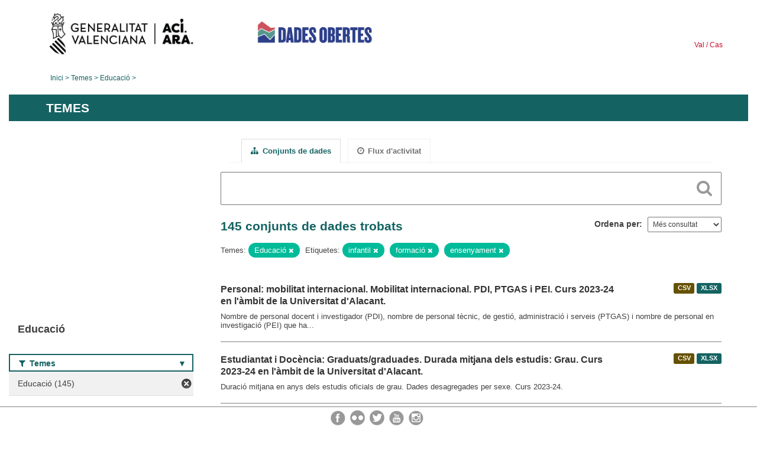

--- FILE ---
content_type: text/html; charset=utf-8
request_url: https://dadesobertes.gva.es/va/group/9cc9df63-2a32-48a9-8905-52cfd6bdf8a3?tags=infantil&tags=formaci%C3%B3n&tags=ense%C3%B1anza&groups=educacion&page=3
body_size: 8012
content:
<!DOCTYPE html>
<!--[if IE 9]> <html lang="ca" class="ie9"> <![endif]-->
<!--[if gt IE 8]><!--> <html lang="ca"> <!--<![endif]-->
  <head>
    <link rel="stylesheet" type="text/css" href="/fanstatic/vendor/:version:2019-05-02T14:14:27.92/select2/select2.css" />
<link rel="stylesheet" type="text/css" href="/fanstatic/css/:version:2023-10-03T12:40:34.44/main.min.css" />
<link rel="stylesheet" type="text/css" href="/fanstatic/vendor/:version:2019-05-02T14:14:27.92/font-awesome/css/font-awesome.min.css" />
<link rel="stylesheet" type="text/css" href="/fanstatic/ckanext-geoview/:version:2019-09-12T09:36:10.95/css/geo-resource-styles.css" />
<link rel="stylesheet" type="text/css" href="/fanstatic/ckanext-harvest/:version:2020-02-06T10:44:53.79/styles/harvest.css" />

    <meta charset="utf-8" />
      <meta name="generator" content="ckan 2.8.2" />
      <meta name="viewport" content="width=device-width, initial-scale=1.0">
    <title>Educació - Generalitat Valenciana</title>

    
    
  
  <link rel="shortcut icon" href="/base/images/ckan.ico" />
    
  
    <script type="text/javascript">
  (function(i,s,o,g,r,a,m){i['GoogleAnalyticsObject']=r;i[r]=i[r]||function(){
  (i[r].q=i[r].q||[]).push(arguments)},i[r].l=1*new Date();a=s.createElement(o),
  m=s.getElementsByTagName(o)[0];a.async=1;a.src=g;m.parentNode.insertBefore(a,m)
  })(window,document,'script','//www.google-analytics.com/analytics.js','ga');

  ga('create', 'UA-164238067-1', 'auto', {});
     
  ga('set', 'anonymizeIp', true);
  ga('send', 'pageview');
</script>
  

  <link rel="alternate" type="application/atom+xml" title="CKAN - Conjunts de dades del tema: Educació" href="/cafeed.group?id=educacion" />
<link rel="alternate" type="application/atom+xml" title="CKAN - Història recent de revisions" href="/va/revision/list?days=1&amp;format=atom" />

  
  
    
      
    
    

  
  <meta http-equiv="X-UA-Compatible" content="IE=EmulateIE7" />
  <link rel="stylesheet" href="/css/gva_theme.css"/>
  <!--[if IE]>
    <link rel="stylesheet" href="/css/gva_theme_IE.css"/>
  <![endif]-->

  


    
      
      
    
    
  </head>

  
  <body data-site-root="https://dadesobertes.gva.es/" data-locale-root="https://dadesobertes.gva.es/va/" >

    
    <div class="hide"><a href="#content">Saltar al contingut</a></div>
  

  

  
    <div role="main">
      <div id="content" class="container">
        

    		
  
  


<header>
  <div id="header">
	  <div class="idiomas" name="idiomas">
		<a class="valenciano" href="/va/group/9cc9df63-2a32-48a9-8905-52cfd6bdf8a3?tags=infantil&amp;tags=formaci%C3%B3n&amp;tags=ense%C3%B1anza&amp;groups=educacion&amp;page=3" lang="ca-ES" name="Valenciano" role="link"> Val </a>
	  	<a class="castellano" href="/es/group/9cc9df63-2a32-48a9-8905-52cfd6bdf8a3?tags=infantil&amp;tags=formaci%C3%B3n&amp;tags=ense%C3%B1anza&amp;groups=educacion&amp;page=3" lang="es-ES" name="Castellano" role="link"> Cas </a>
	  </div>

    <div class="cabecera" name="cabecera">
      <ul>
	<li class="head-gva">
          <ul class="linkGVA">
            <li>
              <a class="imageGVA" href="http://www.gva.es/va/" name="Generalitat Valenciana" role="link">Generalitat Valenciana</a>
            </li>
          </ul>
        </li>
        <li class="logo">
	        <h1 style="margin: 0;"><a href="http://portaldadesobertes.gva.es/ca" target="_self" name="dades Obertes"> 
		        <img src="/images/logo-dades-obertes-val.png" alt="dades Obertes">
	        </a></h1>
        </li>      </ul>
    </div>
  </div>

  <div id="header-mobile">
    <div class="cabecera">
      <div class="img-gva"><a name="Generalitat Valenciana" href="http://www.gva.es/va/">Generalitat Valenciana</a></div>
      <div class="img-gvaoberta"><a name="dadesObertes" href="http://portaldadesobertes.gva.es/ca"><img alt="dades Obertes" src="/images/logo-dades-obertes-val.png"></img></a></div>
      <div class="controls">
        <ul>
          <li class="lang-dropdown">
            <div class="dropdown toggle-ca">
              <label for="lang-btn">Idioma</label>
              <button id="lang-btn" class="dropbtn" onclick="dropLang()">▼</button>
              <div id="lang-dropdown" class="dropdown-content">
                <a name="Idioma" href="/es/group/9cc9df63-2a32-48a9-8905-52cfd6bdf8a3?tags=infantil&amp;tags=formaci%C3%B3n&amp;tags=ense%C3%B1anza&amp;groups=educacion&amp;page=3"><span style="display:none">Canviar Idioma</span></a>
              </div>
            </div>
          </li>
          <li class="menu-dropdown">
            <a name="Menu" onclick="showMenu()">
              <span></span>
              <span></span>
              <span></span>
            </a>
          </li>
        </ul>
      </div>
    </div>
	
	<div class="title-conselleria-superior">
		<a name="Conselleria de Transparencia" href="http://www.participacio.gva.es/va/">Conselleria de Justícia, Transparència i Participació</a>
    </div>
    <div class="title-conselleria" name="Datos Abiertos">
      <a name="Datos Abiertos" href="http://portaldadesobertes.gva.es/va/">Dades Obertes</a>
    </div>
  </div>
 
</header>

<script>
  function showMenu(){
    document.getElementById("menu").classList.toggle("show-menu");
  }
  function dropLang() {
    document.getElementById("lang-dropdown").classList.toggle("show");
  }

  // Close the dropdown if the user clicks outside of it
  window.onclick = function(event) {
    if (!event.target.matches('.dropbtn')) {

      var dropdowns = document.getElementsByClassName("dropdown-content");
      var i;
      for (i = 0; i < dropdowns.length; i++) {
        var openDropdown = dropdowns[i];
        if (openDropdown.classList.contains('show')) {
          openDropdown.classList.remove('show');
        }
      }
    }
  }
</script>
   		
 	
            <div class="toolbar">
              
                
                  <ol class="breadcrumb">
                    
<li class="home"><a href="http://portaldadesobertes.gva.es/ca">Inici</a></li>
                    
  <li><a href="/va/group">Temes</a></li>
  <li class="active"><a class=" active" href="/va/group/educacion">Educació</a></li>

                  </ol>
                
              
            </div>
          

          <div class="row wrapper">

            
            
              <div class="rotulo">
                <h2 role="heading" aria-level="1">
				Temes</h2>
              </div>
            

            
              <div class="primary col-sm-9 col-xs-12">
                
                
                  <article class="module">
                    
                      <header class="module-content page-header">
                        
                        <ul class="nav nav-tabs">
                          
  <li class="active"><a href="/va/group/educacion"><i class="fa fa-sitemap"></i> Conjunts de dades</a></li>
  <li><a href="/va/group/activity/educacion/0"><i class="fa fa-clock-o"></i> Flux d&#39;activitat</a></li>

                        </ul>
                      </header>
                    
                    <div class="module-content">
                      
                      
  
    
    
    







<form id="group-datasets-search-form" class="search-form" method="get" data-module="select-switch">

  
    <div class="search-input control-group search-giant">
      <label for="id-search-input">Search:</label>
      <input id="id-search-input" class="search" type="text" name="q" value="" autocomplete="off" placeholder=""></input>
      
      <button class="search-button" type="submit" value="search">
        <i class="fa fa-search"></i>
        <span>Cercar</span>
      </button>
      
    </div>
  

  
    <span>
  
  

  
  
  
  <input type="hidden" name="tags" value="infantil" />
  
  
  
  
  
  <input type="hidden" name="tags" value="formación" />
  
  
  
  
  
  <input type="hidden" name="tags" value="enseñanza" />
  
  
  
  
  
  <input type="hidden" name="groups" value="educacion" />
  
  
  
  </span>
  

  
    
      <div class="form-select control-group control-order-by">
        <label for="field-order-by">Ordena per</label>
        <select id="field-order-by" name="sort">
          
            
              <option value="views_recent desc">Més consultat</option>
            
          
            
              <option value="title_string asc">Nom Ascendent</option>
            
          
            
              <option value="title_string desc">Nom Descendent</option>
            
          
        </select>
        
        <button class="btn js-hide" type="submit">Vés</button>
        
      </div>
    
  

  
    
      <h2>

  
  
  
  

145 conjunts de dades trobats</h2>
    
  

  
    
      <p class="filter-list">
        
          
          <span class="facet">Temes:</span>
          
            <span class="filtered pill">Educació
              <a href="/va/group/educacion?tags=infantil&amp;tags=formaci%C3%B3n&amp;tags=ense%C3%B1anza" class="remove" title="Esborra"><i class="fa fa-times"></i></a>
            </span>
          
        
          
          <span class="facet">Etiquetes:</span>
          
            <span class="filtered pill">infantil
              <a href="/va/group/educacion?tags=formaci%C3%B3n&amp;tags=ense%C3%B1anza&amp;groups=educacion" class="remove" title="Esborra"><i class="fa fa-times"></i></a>
            </span>
          
            <span class="filtered pill">formació
              <a href="/va/group/educacion?tags=infantil&amp;tags=ense%C3%B1anza&amp;groups=educacion" class="remove" title="Esborra"><i class="fa fa-times"></i></a>
            </span>
          
            <span class="filtered pill">ensenyament
              <a href="/va/group/educacion?tags=infantil&amp;tags=formaci%C3%B3n&amp;groups=educacion" class="remove" title="Esborra"><i class="fa fa-times"></i></a>
            </span>
          
        
      </p>     
      <a class="show-filters btn">Filtrar resultats</a>
    
  

</form>




  
  
    
      

  
    <ul class="dataset-list list-unstyled">
    	
	      
	        






  <li class="dataset-item">
    
      <div class="dataset-content">

	
              
                
                  <ul class="dataset-resources unstyled">
                    
                      
                      <li>
                        <!--<a href="/va/dataset/personal-movilidad-internacional-movilidad-internacional-pdi-ptgas-y-pei-curso-2023-24-en-el-am" class="label" data-format="csv">CSV</a>-->
						<p class="label" data-format="csv">CSV</p>
                      </li>
                      
                      <li>
                        <!--<a href="/va/dataset/personal-movilidad-internacional-movilidad-internacional-pdi-ptgas-y-pei-curso-2023-24-en-el-am" class="label" data-format="xlsx">XLSX</a>-->
						<p class="label" data-format="xlsx">XLSX</p>
                      </li>
                      
                    
                  </ul>
                
              
          
            
              <h3 class="dataset-heading">
                
                  
                
                
                  <a href="/va/dataset/personal-movilidad-internacional-movilidad-internacional-pdi-ptgas-y-pei-curso-2023-24-en-el-am">Personal: mobilitat internacional. Mobilitat internacional. PDI, PTGAS i PEI. Curs 2023-24 en l&#39;àmbit de la Universitat d&#39;Alacant.</a>


                
                
                  
                  
                
              </h3>
            

        
          
        
        
          
            <div>Nombre de personal docent i investigador (PDI), nombre de personal tècnic, de gestió, administració i serveis (PTGAS) i nombre de personal en investigació (PEI) que ha...</div>
          
        
      </div>
    
  </li>

	      
	        






  <li class="dataset-item">
    
      <div class="dataset-content">

	
              
                
                  <ul class="dataset-resources unstyled">
                    
                      
                      <li>
                        <!--<a href="/va/dataset/estudiantado-y-docencia-graduados-as-duracion-media-de-los-estudios-grado-curso-2023-24-en-el-a" class="label" data-format="csv">CSV</a>-->
						<p class="label" data-format="csv">CSV</p>
                      </li>
                      
                      <li>
                        <!--<a href="/va/dataset/estudiantado-y-docencia-graduados-as-duracion-media-de-los-estudios-grado-curso-2023-24-en-el-a" class="label" data-format="xlsx">XLSX</a>-->
						<p class="label" data-format="xlsx">XLSX</p>
                      </li>
                      
                    
                  </ul>
                
              
          
            
              <h3 class="dataset-heading">
                
                  
                
                
                  <a href="/va/dataset/estudiantado-y-docencia-graduados-as-duracion-media-de-los-estudios-grado-curso-2023-24-en-el-a">Estudiantat i Docència: Graduats/graduades. Durada mitjana dels estudis: Grau. Curs 2023-24 en l&#39;àmbit de la Universitat d&#39;Alacant.</a>


                
                
                  
                  
                
              </h3>
            

        
          
        
        
          
            <div>Duració mitjana en anys dels estudis oficials de grau. Dades desagregades per sexe. Curs 2023-24.</div>
          
        
      </div>
    
  </li>

	      
	        






  <li class="dataset-item">
    
      <div class="dataset-content">

	
              
                
                  <ul class="dataset-resources unstyled">
                    
                      
                      <li>
                        <!--<a href="/va/dataset/estudiantado-y-docencia-graduados-as-numero-de-tesis-defendidas-curso-2023-24-en-el-ambito-de-l" class="label" data-format="csv">CSV</a>-->
						<p class="label" data-format="csv">CSV</p>
                      </li>
                      
                      <li>
                        <!--<a href="/va/dataset/estudiantado-y-docencia-graduados-as-numero-de-tesis-defendidas-curso-2023-24-en-el-ambito-de-l" class="label" data-format="xlsx">XLSX</a>-->
						<p class="label" data-format="xlsx">XLSX</p>
                      </li>
                      
                    
                  </ul>
                
              
          
            
              <h3 class="dataset-heading">
                
                  
                
                
                  <a href="/va/dataset/estudiantado-y-docencia-graduados-as-numero-de-tesis-defendidas-curso-2023-24-en-el-ambito-de-l">Estudiantat i Docència: Graduats/graduades. Nombre de tesis defensades. Curs 2023-24 en l&#39;àmbit de la Universitat d&#39;Alacant.</a>


                
                
                  
                  
                
              </h3>
            

        
          
        
        
          
            <div>Nombre de tesis defensades per programa de doctorat. Dades desagregades per sexe. Curs 2023-24.</div>
          
        
      </div>
    
  </li>

	      
	        






  <li class="dataset-item">
    
      <div class="dataset-content">

	
              
                
                  <ul class="dataset-resources unstyled">
                    
                      
                      <li>
                        <!--<a href="/va/dataset/estudiantado-y-docencia-matricula-estudiantado-de-grado-distribucion-por-titulacion-curso-2024-" class="label" data-format="xlsx">XLSX</a>-->
						<p class="label" data-format="xlsx">XLSX</p>
                      </li>
                      
                      <li>
                        <!--<a href="/va/dataset/estudiantado-y-docencia-matricula-estudiantado-de-grado-distribucion-por-titulacion-curso-2024-" class="label" data-format="csv">CSV</a>-->
						<p class="label" data-format="csv">CSV</p>
                      </li>
                      
                    
                  </ul>
                
              
          
            
              <h3 class="dataset-heading">
                
                  
                
                
                  <a href="/va/dataset/estudiantado-y-docencia-matricula-estudiantado-de-grado-distribucion-por-titulacion-curso-2024-">Estudiantat i Docència: Matrícula . Estudiantat de grau: distribució per titulació. Curs 2024-25 en l&#39;àmbit de la Universitat d&#39;Alacant.</a>


                
                
                  
                  
                
              </h3>
            

        
          
        
        
          
            <div>Estudiantat matriculat en estudis oficials de grau. Dades desagregades per sexe. Curs 2024-25.</div>
          
        
      </div>
    
  </li>

	      
	        






  <li class="dataset-item">
    
      <div class="dataset-content">

	
              
                
                  <ul class="dataset-resources unstyled">
                    
                      
                      <li>
                        <!--<a href="/va/dataset/estudiantado-y-docencia-matricula-estudiantado-de-programas-de-doctorado-distribucion-por-titul" class="label" data-format="csv">CSV</a>-->
						<p class="label" data-format="csv">CSV</p>
                      </li>
                      
                      <li>
                        <!--<a href="/va/dataset/estudiantado-y-docencia-matricula-estudiantado-de-programas-de-doctorado-distribucion-por-titul" class="label" data-format="xlsx">XLSX</a>-->
						<p class="label" data-format="xlsx">XLSX</p>
                      </li>
                      
                    
                  </ul>
                
              
          
            
              <h3 class="dataset-heading">
                
                  
                
                
                  <a href="/va/dataset/estudiantado-y-docencia-matricula-estudiantado-de-programas-de-doctorado-distribucion-por-titul">Estudiantat i Docència: Matrícula . Estudiantat de doctorat: distribució per titulació. Curs 2024-25 en l&#39;àmbit de la Universitat d&#39;Alacant.</a>


                
                
                  
                  
                
              </h3>
            

        
          
        
        
          
            <div>Estudiantat matriculat en estudis oficials de doctorat. Dades desagregades per sexe. Curs 2024-25.</div>
          
        
      </div>
    
  </li>

	      
	        






  <li class="dataset-item">
    
      <div class="dataset-content">

	
              
                
                  <ul class="dataset-resources unstyled">
                    
                      
                      <li>
                        <!--<a href="/va/dataset/estudiantado-y-docencia-matricula-estudiantado-matriculado-en-masteres-por-nacionalidad-curso-2" class="label" data-format="xlsx">XLSX</a>-->
						<p class="label" data-format="xlsx">XLSX</p>
                      </li>
                      
                      <li>
                        <!--<a href="/va/dataset/estudiantado-y-docencia-matricula-estudiantado-matriculado-en-masteres-por-nacionalidad-curso-2" class="label" data-format="csv">CSV</a>-->
						<p class="label" data-format="csv">CSV</p>
                      </li>
                      
                    
                  </ul>
                
              
          
            
              <h3 class="dataset-heading">
                
                  
                
                
                  <a href="/va/dataset/estudiantado-y-docencia-matricula-estudiantado-matriculado-en-masteres-por-nacionalidad-curso-2">Estudiantat i Docència: Matrícula. Estudiantat matriculat en màsters per nacionalitat. Curs 2023-24 en l&#39;àmbit de la Universitat d&#39;Alacant.</a>


                
                
                  
                  
                
              </h3>
            

        
          
        
        
          
            <div>Estudiantat matriculat en estudis oficials de màster. Dades agrupades per nacionalitat. Dades desagregades per sexe. Curs 2023-24.</div>
          
        
      </div>
    
  </li>

	      
	        






  <li class="dataset-item">
    
      <div class="dataset-content">

	
              
                
                  <ul class="dataset-resources unstyled">
                    
                      
                      <li>
                        <!--<a href="/va/dataset/estudiantado-y-docencia-matricula-estudiantado-de-nuevo-ingreso-en-grados-distribucion-por-titu-1" class="label" data-format="csv">CSV</a>-->
						<p class="label" data-format="csv">CSV</p>
                      </li>
                      
                      <li>
                        <!--<a href="/va/dataset/estudiantado-y-docencia-matricula-estudiantado-de-nuevo-ingreso-en-grados-distribucion-por-titu-1" class="label" data-format="xlsx">XLSX</a>-->
						<p class="label" data-format="xlsx">XLSX</p>
                      </li>
                      
                    
                  </ul>
                
              
          
            
              <h3 class="dataset-heading">
                
                  
                
                
                  <a href="/va/dataset/estudiantado-y-docencia-matricula-estudiantado-de-nuevo-ingreso-en-grados-distribucion-por-titu-1">Estudiantat i Docència: Matrícula . Estudiantat de nou ingrés en graus: distribució per titulació. Curs 2023-24 en l&#39;àmbit de la Universitat d&#39;Alacant.</a>


                
                
                  
                  
                
              </h3>
            

        
          
        
        
          
            <div>Estudiantat de nou ingrés matriculat en estudis oficials de grau. Dades desagregades per sexe. Curs 2023-24.</div>
          
        
      </div>
    
  </li>

	      
	        






  <li class="dataset-item">
    
      <div class="dataset-content">

	
              
                
                  <ul class="dataset-resources unstyled">
                    
                      
                      <li>
                        <!--<a href="/va/dataset/estudiantado-y-docencia-oferta-distribucion-de-los-grados-por-rama-de-ensenanza-curso-2023-24-e" class="label" data-format="xlsx">XLSX</a>-->
						<p class="label" data-format="xlsx">XLSX</p>
                      </li>
                      
                      <li>
                        <!--<a href="/va/dataset/estudiantado-y-docencia-oferta-distribucion-de-los-grados-por-rama-de-ensenanza-curso-2023-24-e" class="label" data-format="csv">CSV</a>-->
						<p class="label" data-format="csv">CSV</p>
                      </li>
                      
                    
                  </ul>
                
              
          
            
              <h3 class="dataset-heading">
                
                  
                
                
                  <a href="/va/dataset/estudiantado-y-docencia-oferta-distribucion-de-los-grados-por-rama-de-ensenanza-curso-2023-24-e">Estudiantat i Docència: Oferta. Distribució dels graus per branca d&#39;ensenyament. Curs 2023-24 en l&#39;àmbit de la Universitat d&#39;Alacant.</a>


                
                
                  
                  
                
              </h3>
            

        
          
        
        
          
            <div>Nombre i percentatge de graus oficials oferits en la UA. Dades agrupades per branca d'ensenyament. Curs 2023-24.</div>
          
        
      </div>
    
  </li>

	      
	        






  <li class="dataset-item">
    
      <div class="dataset-content">

	
              
                
                  <ul class="dataset-resources unstyled">
                    
                      
                      <li>
                        <!--<a href="/va/dataset/estudiantado-y-docencia-oferta-distribucion-por-master-curso-2023-24-en-el-ambito-de-la-univers" class="label" data-format="csv">CSV</a>-->
						<p class="label" data-format="csv">CSV</p>
                      </li>
                      
                      <li>
                        <!--<a href="/va/dataset/estudiantado-y-docencia-oferta-distribucion-por-master-curso-2023-24-en-el-ambito-de-la-univers" class="label" data-format="xlsx">XLSX</a>-->
						<p class="label" data-format="xlsx">XLSX</p>
                      </li>
                      
                    
                  </ul>
                
              
          
            
              <h3 class="dataset-heading">
                
                  
                
                
                  <a href="/va/dataset/estudiantado-y-docencia-oferta-distribucion-por-master-curso-2023-24-en-el-ambito-de-la-univers">Estudiantat i Docència: Oferta . Distribució per màster. Curs 2023-24 en l&#39;àmbit de la Universitat d&#39;Alacant.</a>


                
                
                  
                  
                
              </h3>
            

        
          
        
        
          
            <div>Nombre de places oferides en estudis oficials de màster. Curs 2023-24.</div>
          
        
      </div>
    
  </li>

	      
	        






  <li class="dataset-item">
    
      <div class="dataset-content">

	
              
                
                  <ul class="dataset-resources unstyled">
                    
                      
                      <li>
                        <!--<a href="/va/dataset/estudiantado-y-docencia-procedencia-del-estudiantado-matriculado-en-estudios-de-doctorado-curso" class="label" data-format="csv">CSV</a>-->
						<p class="label" data-format="csv">CSV</p>
                      </li>
                      
                      <li>
                        <!--<a href="/va/dataset/estudiantado-y-docencia-procedencia-del-estudiantado-matriculado-en-estudios-de-doctorado-curso" class="label" data-format="xlsx">XLSX</a>-->
						<p class="label" data-format="xlsx">XLSX</p>
                      </li>
                      
                    
                  </ul>
                
              
          
            
              <h3 class="dataset-heading">
                
                  
                
                
                  <a href="/va/dataset/estudiantado-y-docencia-procedencia-del-estudiantado-matriculado-en-estudios-de-doctorado-curso">Estudiantat i Docència:. Procedència de l&#39;estudiantat matriculat en estudis de doctorat. Curs 2023-24 en l&#39;àmbit de la Universitat d&#39;Alacant.</a>


                
                
                  
                  
                
              </h3>
            

        
          
        
        
          
            <div>Percentatge d'estudiants de doctorat que resideixen fora de la Comunitat Valenciana i percentatge d'estudiants que tenen nacionalitat no espanyola. Curs 2023-24.</div>
          
        
      </div>
    
  </li>

	      
	        






  <li class="dataset-item">
    
      <div class="dataset-content">

	
              
                
                  <ul class="dataset-resources unstyled">
                    
                      
                      <li>
                        <!--<a href="/va/dataset/estudiantado-y-docencia-oferta-masteres-por-centro-curso-2024-25-en-el-ambito-de-la-universidad" class="label" data-format="csv">CSV</a>-->
						<p class="label" data-format="csv">CSV</p>
                      </li>
                      
                      <li>
                        <!--<a href="/va/dataset/estudiantado-y-docencia-oferta-masteres-por-centro-curso-2024-25-en-el-ambito-de-la-universidad" class="label" data-format="xlsx">XLSX</a>-->
						<p class="label" data-format="xlsx">XLSX</p>
                      </li>
                      
                    
                  </ul>
                
              
          
            
              <h3 class="dataset-heading">
                
                  
                
                
                  <a href="/va/dataset/estudiantado-y-docencia-oferta-masteres-por-centro-curso-2024-25-en-el-ambito-de-la-universidad">Estudiantat i Docència: Oferta. Màsters per centre. Curs 2024-25 en l&#39;àmbit de la Universitat d&#39;Alacant.</a>


                
                
                  
                  
                
              </h3>
            

        
          
        
        
          
            <div>Nombre i percentatge d'estudis oficials de màster oferits en la UA. Dades agrupades per centre. Curs 2024-25.</div>
          
        
      </div>
    
  </li>

	      
	        






  <li class="dataset-item">
    
      <div class="dataset-content">

	
              
                
                  <ul class="dataset-resources unstyled">
                    
                      
                      <li>
                        <!--<a href="/va/dataset/estudiantado-y-docencia-matricula-estudiantado-de-nuevo-ingreso-en-programas-de-doctorado-curso" class="label" data-format="csv">CSV</a>-->
						<p class="label" data-format="csv">CSV</p>
                      </li>
                      
                      <li>
                        <!--<a href="/va/dataset/estudiantado-y-docencia-matricula-estudiantado-de-nuevo-ingreso-en-programas-de-doctorado-curso" class="label" data-format="xlsx">XLSX</a>-->
						<p class="label" data-format="xlsx">XLSX</p>
                      </li>
                      
                    
                  </ul>
                
              
          
            
              <h3 class="dataset-heading">
                
                  
                
                
                  <a href="/va/dataset/estudiantado-y-docencia-matricula-estudiantado-de-nuevo-ingreso-en-programas-de-doctorado-curso">Estudiantat i Docència: Matrícula . Estudiantat de nou ingrés en programes de doctorat. Curs 2023-24 en l&#39;àmbit de la Universitat d&#39;Alacant.</a>


                
                
                  
                  
                
              </h3>
            

        
          
        
        
          
            <div>Estudiantat de nou ingrés matriculat en estudis oficials de doctorat. Dades desagregades per sexe. Curs 2023-24.</div>
          
        
      </div>
    
  </li>

	      
	        






  <li class="dataset-item">
    
      <div class="dataset-content">

	
              
                
                  <ul class="dataset-resources unstyled">
                    
                      
                      <li>
                        <!--<a href="/va/dataset/estudiantado-y-docencia-matricula-estudiantado-de-nuevo-ingreso-en-grados-distribucion-por-titu" class="label" data-format="csv">CSV</a>-->
						<p class="label" data-format="csv">CSV</p>
                      </li>
                      
                      <li>
                        <!--<a href="/va/dataset/estudiantado-y-docencia-matricula-estudiantado-de-nuevo-ingreso-en-grados-distribucion-por-titu" class="label" data-format="xlsx">XLSX</a>-->
						<p class="label" data-format="xlsx">XLSX</p>
                      </li>
                      
                    
                  </ul>
                
              
          
            
              <h3 class="dataset-heading">
                
                  
                
                
                  <a href="/va/dataset/estudiantado-y-docencia-matricula-estudiantado-de-nuevo-ingreso-en-grados-distribucion-por-titu">Estudiantat i Docència: Matrícula . Estudiantat de nou ingrés en graus: distribució per titulació. Curs 2024-25 en l&#39;àmbit de la Universitat d&#39;Alacant.</a>


                
                
                  
                  
                
              </h3>
            

        
          
        
        
          
            <div>Estudiantat de nou ingrés matriculat en estudis oficials de grau. Dades desagregades per sexe. Curs 2024-25.</div>
          
        
      </div>
    
  </li>

	      
	        






  <li class="dataset-item">
    
      <div class="dataset-content">

	
              
                
                  <ul class="dataset-resources unstyled">
                    
                      
                      <li>
                        <!--<a href="/va/dataset/recursos-economicos-ingresos-liquidados-ano-2023-en-el-ambito-de-la-universidad-de-alicante" class="label" data-format="csv">CSV</a>-->
						<p class="label" data-format="csv">CSV</p>
                      </li>
                      
                      <li>
                        <!--<a href="/va/dataset/recursos-economicos-ingresos-liquidados-ano-2023-en-el-ambito-de-la-universidad-de-alicante" class="label" data-format="xlsx">XLSX</a>-->
						<p class="label" data-format="xlsx">XLSX</p>
                      </li>
                      
                    
                  </ul>
                
              
          
            
              <h3 class="dataset-heading">
                
                  
                
                
                  <a href="/va/dataset/recursos-economicos-ingresos-liquidados-ano-2023-en-el-ambito-de-la-universidad-de-alicante">Recursos econòmics. Ingressos liquidats. Any 2023 en l&#39;àmbit de la Universitat d&#39;Alacant.</a>


                
                
                  
                  
                
              </h3>
            

        
          
        
        
          
            <div>Detall en euros dels estats d'ingressos del pressupost liquidat classificats per estructura econòmica. Any 2023.</div>
          
        
      </div>
    
  </li>

	      
	        






  <li class="dataset-item">
    
      <div class="dataset-content">

	
              
                
                  <ul class="dataset-resources unstyled">
                    
                      
                      <li>
                        <!--<a href="/va/dataset/estudiantado-y-docencia-matricula-estudiantado-matriculado-en-doctorado-por-nacionalidad-curso--1" class="label" data-format="csv">CSV</a>-->
						<p class="label" data-format="csv">CSV</p>
                      </li>
                      
                      <li>
                        <!--<a href="/va/dataset/estudiantado-y-docencia-matricula-estudiantado-matriculado-en-doctorado-por-nacionalidad-curso--1" class="label" data-format="xlsx">XLSX</a>-->
						<p class="label" data-format="xlsx">XLSX</p>
                      </li>
                      
                    
                  </ul>
                
              
          
            
              <h3 class="dataset-heading">
                
                  
                
                
                  <a href="/va/dataset/estudiantado-y-docencia-matricula-estudiantado-matriculado-en-doctorado-por-nacionalidad-curso--1">Estudiantat i Docència: Matrícula. Estudiantat matriculat en doctorat per nacionalitat. Curs 2023-24 en l&#39;àmbit de la Universitat d&#39;Alacant.</a>


                
                
                  
                  
                
              </h3>
            

        
          
        
        
          
            <div>Estudiantat matriculat en estudis oficials de doctorat. Dades agrupades per nacionalitat. Dades desagregades per sexe. Curs 2023-24.</div>
          
        
      </div>
    
  </li>

	      
	        






  <li class="dataset-item">
    
      <div class="dataset-content">

	
              
                
                  <ul class="dataset-resources unstyled">
                    
                      
                      <li>
                        <!--<a href="/va/dataset/estudiantado-y-docencia-estudiantado-graduado-estudiantado-que-aprobo-la-tesis-por-edad-y-sexo-" class="label" data-format="csv">CSV</a>-->
						<p class="label" data-format="csv">CSV</p>
                      </li>
                      
                      <li>
                        <!--<a href="/va/dataset/estudiantado-y-docencia-estudiantado-graduado-estudiantado-que-aprobo-la-tesis-por-edad-y-sexo-" class="label" data-format="xlsx">XLSX</a>-->
						<p class="label" data-format="xlsx">XLSX</p>
                      </li>
                      
                    
                  </ul>
                
              
          
            
              <h3 class="dataset-heading">
                
                  
                
                
                  <a href="/va/dataset/estudiantado-y-docencia-estudiantado-graduado-estudiantado-que-aprobo-la-tesis-por-edad-y-sexo-">Estudiantat i Docència: Estudiantat graduat. Estudiantat que va aprovar la tesi per edat i sexe. Curs 2023-24 en l&#39;àmbit de la Universitat d&#39;Alacant.</a>


                
                
                  
                  
                
              </h3>
            

        
          
        
        
          
            <div>Nombre de tesis defensades per edat. Dades desagregades per sexe. Curs 2023-24.</div>
          
        
      </div>
    
  </li>

	      
	        






  <li class="dataset-item">
    
      <div class="dataset-content">

	
              
                
                  <ul class="dataset-resources unstyled">
                    
                      
                      <li>
                        <!--<a href="/va/dataset/estudiantado-y-docencia-matricula-estudiantado-de-grados-por-centro-curso-2024-25-en-el-ambito-" class="label" data-format="csv">CSV</a>-->
						<p class="label" data-format="csv">CSV</p>
                      </li>
                      
                      <li>
                        <!--<a href="/va/dataset/estudiantado-y-docencia-matricula-estudiantado-de-grados-por-centro-curso-2024-25-en-el-ambito-" class="label" data-format="xlsx">XLSX</a>-->
						<p class="label" data-format="xlsx">XLSX</p>
                      </li>
                      
                    
                  </ul>
                
              
          
            
              <h3 class="dataset-heading">
                
                  
                
                
                  <a href="/va/dataset/estudiantado-y-docencia-matricula-estudiantado-de-grados-por-centro-curso-2024-25-en-el-ambito-">Estudiantat i docència: Matrícula. Estudiantat de graus per centre. Curs 2024-25 en l&#39;àmbit de la Universitat d&#39;Alacant.</a>


                
                
                  
                  
                
              </h3>
            

        
          
        
        
          
            <div>Estudiantat matriculat en estudis oficials de grau. Dades agrupades per centre. Dades desagregades per sexe. Curs 2024-25.</div>
          
        
      </div>
    
  </li>

	      
	        






  <li class="dataset-item">
    
      <div class="dataset-content">

	
              
                
                  <ul class="dataset-resources unstyled">
                    
                      
                      <li>
                        <!--<a href="/va/dataset/estudiantado-y-docencia-matricula-estudiantado-de-nuevo-ingreso-en-estudios-oficiales-de-master" class="label" data-format="csv">CSV</a>-->
						<p class="label" data-format="csv">CSV</p>
                      </li>
                      
                      <li>
                        <!--<a href="/va/dataset/estudiantado-y-docencia-matricula-estudiantado-de-nuevo-ingreso-en-estudios-oficiales-de-master" class="label" data-format="xlsx">XLSX</a>-->
						<p class="label" data-format="xlsx">XLSX</p>
                      </li>
                      
                    
                  </ul>
                
              
          
            
              <h3 class="dataset-heading">
                
                  
                
                
                  <a href="/va/dataset/estudiantado-y-docencia-matricula-estudiantado-de-nuevo-ingreso-en-estudios-oficiales-de-master">Estudiantat i Docència: Matrícula . Estudiantat de nou ingrés en estudis oficials de màster. Curs 2024-25 en l&#39;àmbit de la Universitat d&#39;Alacant.</a>


                
                
                  
                  
                
              </h3>
            

        
          
        
        
          
            <div>Estudiantat de nou ingrés matriculat en estudis oficials de màster. Dades desagregades per sexe. Curs 2024-25.</div>
          
        
      </div>
    
  </li>

	      
	        






  <li class="dataset-item">
    
      <div class="dataset-content">

	
              
                
                  <ul class="dataset-resources unstyled">
                    
                      
                      <li>
                        <!--<a href="/va/dataset/estudiantado-y-docencia-oferta-distribucion-por-programa-de-doctorado-curso-2023-24-en-el-ambit" class="label" data-format="csv">CSV</a>-->
						<p class="label" data-format="csv">CSV</p>
                      </li>
                      
                      <li>
                        <!--<a href="/va/dataset/estudiantado-y-docencia-oferta-distribucion-por-programa-de-doctorado-curso-2023-24-en-el-ambit" class="label" data-format="xlsx">XLSX</a>-->
						<p class="label" data-format="xlsx">XLSX</p>
                      </li>
                      
                    
                  </ul>
                
              
          
            
              <h3 class="dataset-heading">
                
                  
                
                
                  <a href="/va/dataset/estudiantado-y-docencia-oferta-distribucion-por-programa-de-doctorado-curso-2023-24-en-el-ambit">Estudiantat i Docència: Oferta . Distribució per programa de doctorat. Curs 2023-24 en l&#39;àmbit de la Universitat d&#39;Alacant.</a>


                
                
                  
                  
                
              </h3>
            

        
          
        
        
          
            <div>Nombre de places oferides en estudis oficials de doctorat. Curs 2023-24.</div>
          
        
      </div>
    
  </li>

	      
	        






  <li class="dataset-item">
    
      <div class="dataset-content">

	
              
                
                  <ul class="dataset-resources unstyled">
                    
                      
                      <li>
                        <!--<a href="/va/dataset/estudiantado-y-docencia-oferta-distribucion-de-los-grados-por-rama-de-ensenanza-curso-2024-25-e" class="label" data-format="xlsx">XLSX</a>-->
						<p class="label" data-format="xlsx">XLSX</p>
                      </li>
                      
                      <li>
                        <!--<a href="/va/dataset/estudiantado-y-docencia-oferta-distribucion-de-los-grados-por-rama-de-ensenanza-curso-2024-25-e" class="label" data-format="csv">CSV</a>-->
						<p class="label" data-format="csv">CSV</p>
                      </li>
                      
                    
                  </ul>
                
              
          
            
              <h3 class="dataset-heading">
                
                  
                
                
                  <a href="/va/dataset/estudiantado-y-docencia-oferta-distribucion-de-los-grados-por-rama-de-ensenanza-curso-2024-25-e">Estudiantat i Docència: Oferta. Distribució dels graus per branca d&#39;ensenyament. Curs 2024-25 en l&#39;àmbit de la Universitat d&#39;Alacant.</a>


                
                
                  
                  
                
              </h3>
            

        
          
        
        
          
            <div>Nombre i percentatge de graus oficials oferits en la UA. Dades agrupades per branca d'ensenyament. Curs 2024-25.</div>
          
        
      </div>
    
  </li>

	      
	    
    </ul>
  

    
  
  
    <div class='pagination-wrapper'><ul class='pagination'><li><a href="/va/group/9cc9df63-2a32-48a9-8905-52cfd6bdf8a3?tags=infantil&amp;tags=formaci%C3%B3n&amp;tags=ense%C3%B1anza&amp;groups=educacion&amp;page=2">«</a></li> <li><a href="/va/group/9cc9df63-2a32-48a9-8905-52cfd6bdf8a3?tags=infantil&amp;tags=formaci%C3%B3n&amp;tags=ense%C3%B1anza&amp;groups=educacion&amp;page=1">1</a></li> <li><a href="/va/group/9cc9df63-2a32-48a9-8905-52cfd6bdf8a3?tags=infantil&amp;tags=formaci%C3%B3n&amp;tags=ense%C3%B1anza&amp;groups=educacion&amp;page=2">2</a></li> <li class="active"><a href="/va/group/9cc9df63-2a32-48a9-8905-52cfd6bdf8a3?tags=infantil&amp;tags=formaci%C3%B3n&amp;tags=ense%C3%B1anza&amp;groups=educacion&amp;page=3">3</a></li> <li><a href="/va/group/9cc9df63-2a32-48a9-8905-52cfd6bdf8a3?tags=infantil&amp;tags=formaci%C3%B3n&amp;tags=ense%C3%B1anza&amp;groups=educacion&amp;page=4">4</a></li> <li><a href="/va/group/9cc9df63-2a32-48a9-8905-52cfd6bdf8a3?tags=infantil&amp;tags=formaci%C3%B3n&amp;tags=ense%C3%B1anza&amp;groups=educacion&amp;page=5">5</a></li> <li class="disabled"><a href="#">...</a></li> <li><a href="/va/group/9cc9df63-2a32-48a9-8905-52cfd6bdf8a3?tags=infantil&amp;tags=formaci%C3%B3n&amp;tags=ense%C3%B1anza&amp;groups=educacion&amp;page=8">8</a></li> <li><a href="/va/group/9cc9df63-2a32-48a9-8905-52cfd6bdf8a3?tags=infantil&amp;tags=formaci%C3%B3n&amp;tags=ense%C3%B1anza&amp;groups=educacion&amp;page=4">»</a></li></ul></div>
  

                    </div>
                  </article>
                
              </div>
            

            
              <aside class="secondary col-sm-3">
                
                
  
  
<div class="module context-info">
  <section class="module-content">
    
      
      <div class="image">
        <a href="">
          <img src="https://dadesobertes.gva.es/uploads/group/2022-05-11-101415.618105educacion.png" width="190" height="118" alt="educacion" />
        </a>
      </div>
      
      
      <h1 class="heading">
        Educació
        
      </h1>
      
      
        
      
    
  </section>
</div>


  
    

  
  	
    
      
    
    
  
    
  

  
    

  
  	
    
    
  
    
      
      
        <section class="module module-narrow module-shallow filter-block filter-groups ">
          
            <h2 class="module-heading">
              <i class="fa fa-filter"></i>
              
              Temes
            </h2>
          
          
            
            
              <nav>
                <ul class="unstyled nav nav-simple nav-facet">
                  
                    
                    
                    
                    
                      <li class="nav-item active">
                        <a href="/va/group/9cc9df63-2a32-48a9-8905-52cfd6bdf8a3?tags=infantil&amp;tags=formaci%C3%B3n&amp;tags=ense%C3%B1anza" title="">
                          <span>Educació (145)</span>
                        </a>
                      </li>
                  
                </ul>
              </nav>

              <p class="module-footer">
                
                  
                
              </p>
            
            
          
        </section>
      
    
  

  
    

  
  	
    
    
  
    
      
      
        <section class="module module-narrow module-shallow filter-block filter-tags ">
          
            <h2 class="module-heading">
              <i class="fa fa-filter"></i>
              
              Etiquetes
            </h2>
          
          
            
            
              <nav>
                <ul class="unstyled nav nav-simple nav-facet">
                  
                    
                    
                    
                    
                      <li class="nav-item">
                        <a href="/va/group/9cc9df63-2a32-48a9-8905-52cfd6bdf8a3?tags=Alumnado&amp;tags=infantil&amp;tags=ense%C3%B1anza&amp;groups=educacion&amp;tags=formaci%C3%B3n" title="">
                          <span>Alumnat (77)</span>
                        </a>
                      </li>
                  
                    
                    
                    
                    
                      <li class="nav-item">
                        <a href="/va/group/9cc9df63-2a32-48a9-8905-52cfd6bdf8a3?tags=infantil&amp;tags=ense%C3%B1anza&amp;groups=educacion&amp;tags=Matriculaci%C3%B3n&amp;tags=formaci%C3%B3n" title="">
                          <span>Matriculació (76)</span>
                        </a>
                      </li>
                  
                    
                    
                    
                    
                      <li class="nav-item">
                        <a href="/va/group/9cc9df63-2a32-48a9-8905-52cfd6bdf8a3?tags=UA&amp;tags=infantil&amp;tags=ense%C3%B1anza&amp;groups=educacion&amp;tags=formaci%C3%B3n" title="">
                          <span>UA (63)</span>
                        </a>
                      </li>
                  
                    
                    
                    
                    
                      <li class="nav-item">
                        <a href="/va/group/9cc9df63-2a32-48a9-8905-52cfd6bdf8a3?tags=infantil&amp;tags=Sexo&amp;tags=ense%C3%B1anza&amp;groups=educacion&amp;tags=formaci%C3%B3n" title="">
                          <span>Sexe (62)</span>
                        </a>
                      </li>
                  
                    
                    
                    
                    
                      <li class="nav-item">
                        <a href="/va/group/9cc9df63-2a32-48a9-8905-52cfd6bdf8a3?tags=infantil&amp;tags=ense%C3%B1anza&amp;groups=educacion&amp;tags=Educaci%C3%B3n&amp;tags=formaci%C3%B3n" title="">
                          <span>Educació (60)</span>
                        </a>
                      </li>
                  
                    
                    
                    
                    
                      <li class="nav-item">
                        <a href="/va/group/9cc9df63-2a32-48a9-8905-52cfd6bdf8a3?tags=infantil&amp;tags=ense%C3%B1anza&amp;tags=Formaci%C3%B3n&amp;groups=educacion&amp;tags=formaci%C3%B3n" title="">
                          <span>Formació (52)</span>
                        </a>
                      </li>
                  
                    
                    
                    
                    
                      <li class="nav-item">
                        <a href="/va/group/9cc9df63-2a32-48a9-8905-52cfd6bdf8a3?tags=infantil&amp;tags=Ense%C3%B1anza&amp;tags=ense%C3%B1anza&amp;groups=educacion&amp;tags=formaci%C3%B3n" title="">
                          <span>ensenyament (40)</span>
                        </a>
                      </li>
                  
                    
                    
                    
                    
                      <li class="nav-item">
                        <a href="/va/group/9cc9df63-2a32-48a9-8905-52cfd6bdf8a3?tags=Conservatorios&amp;tags=infantil&amp;tags=ense%C3%B1anza&amp;groups=educacion&amp;tags=formaci%C3%B3n" title="">
                          <span>Conservatoris (20)</span>
                        </a>
                      </li>
                  
                    
                    
                    
                    
                      <li class="nav-item">
                        <a href="/va/group/9cc9df63-2a32-48a9-8905-52cfd6bdf8a3?tags=infantil&amp;tags=ense%C3%B1anza&amp;groups=educacion&amp;tags=Infantil&amp;tags=formaci%C3%B3n" title="">
                          <span>infantil (19)</span>
                        </a>
                      </li>
                  
                    
                    
                    
                    
                      <li class="nav-item">
                        <a href="/va/group/9cc9df63-2a32-48a9-8905-52cfd6bdf8a3?tags=infantil&amp;tags=ense%C3%B1anza&amp;groups=educacion&amp;tags=Primaria&amp;tags=formaci%C3%B3n" title="">
                          <span>primària (19)</span>
                        </a>
                      </li>
                  
                </ul>
              </nav>

              <p class="module-footer">
                
                  
                    <a href="/va/group/9cc9df63-2a32-48a9-8905-52cfd6bdf8a3?tags=infantil&amp;tags=formaci%C3%B3n&amp;tags=ense%C3%B1anza&amp;groups=educacion&amp;_tags_limit=0" class="read-more">Mostra més Etiquetes</a>
                  
                
              </p>
            
            
          
        </section>
      
    
  

  
    

  
  	
    
    
  
    
      
      
        <section class="module module-narrow module-shallow filter-block filter-res_format ">
          
            <h2 class="module-heading">
              <i class="fa fa-filter"></i>
              
              Formats
            </h2>
          
          
            
            
              <nav>
                <ul class="unstyled nav nav-simple nav-facet">
                  
                    
                    
                    
                    
                      <li class="nav-item">
                        <a href="/va/group/9cc9df63-2a32-48a9-8905-52cfd6bdf8a3?res_format=CSV&amp;tags=infantil&amp;tags=ense%C3%B1anza&amp;groups=educacion&amp;tags=formaci%C3%B3n" title="">
                          <span>CSV (145)</span>
                        </a>
                      </li>
                  
                    
                    
                    
                    
                      <li class="nav-item">
                        <a href="/va/group/9cc9df63-2a32-48a9-8905-52cfd6bdf8a3?tags=infantil&amp;res_format=XLSX&amp;tags=ense%C3%B1anza&amp;groups=educacion&amp;tags=formaci%C3%B3n" title="">
                          <span>XLSX (63)</span>
                        </a>
                      </li>
                  
                    
                    
                    
                    
                      <li class="nav-item">
                        <a href="/va/group/9cc9df63-2a32-48a9-8905-52cfd6bdf8a3?tags=infantil&amp;res_format=WFS&amp;tags=ense%C3%B1anza&amp;groups=educacion&amp;tags=formaci%C3%B3n" title="">
                          <span>WFS (3)</span>
                        </a>
                      </li>
                  
                    
                    
                    
                    
                      <li class="nav-item">
                        <a href="/va/group/9cc9df63-2a32-48a9-8905-52cfd6bdf8a3?tags=infantil&amp;tags=ense%C3%B1anza&amp;groups=educacion&amp;res_format=WMS&amp;tags=formaci%C3%B3n" title="">
                          <span>WMS (3)</span>
                        </a>
                      </li>
                  
                </ul>
              </nav>

              <p class="module-footer">
                
                  
                
              </p>
            
            
          
        </section>
      
    
  

  
    

  
  	
    
      
    
    
  
    
  

  

              </aside>
            
          </div>
        
      </div>
    </div>
  
    
    
  




  

<div class="container">

  <div class="colabora">
		<a href="https://portaldadesobertes.gva.es/va/contacte">Col·labora en el Portal de Dades Obertes</a>
  </div>

  <ul class="responsabilidad">
    <li><div id="mostrar-responsabilidad"></div></li>
    <li><div id="texto-responsabilidad">La utilització de les dades és responsabilitat teua</div></li>
  </ul>
</div>

<script type="text/javascript">
$(document).ready(function(){  
	$('#mostrar-responsabilidad').mouseover(function () {
		$('#texto-responsabilidad').show();
	  }).mouseout(function () {
		$('#texto-responsabilidad').hide();
	  });
});
</script> 


<footer id="footer" class="container">
 <div class="row">
  <div class="contentinfo col-xs-12 col-md-6"> 
    <p> © Generalitat<br> Conselleria de Justícia, Transparència i Participació
    </br> 
	  <a href="http://portaldadesobertes.gva.es/va/contacte">Contacte</a> | 
	  <a href="http://portaldadesobertes.gva.es/va/preguntes-frequents">Preguntes més freqüents</a> | 
      <a href="http://portaldadesobertes.gva.es/va/mapa-web">Mapa web</a> | 
      <a href="http://portaldadesobertes.gva.es/va/avis-legal">Avís legal</a> | 
      <a href="http://portaldadesobertes.gva.es/va/accessibilitat">Accessibilitat</a>
    </p>
  </div> 
	<div class="redes-sociales col-xs-12 col-md-6">
    <p> Seguix-nos en: </p>
		<ul> 
			<li> 
				<a href="https://www.instagram.com/generalitatvalenciana/?hl=es" target="_blank"> 
					<img src="/images/redes_instagram.png" alt="Instagram"> 
				</a> 
			</li>
			<li> 
				<a href="http://www.youtube.com/presidenciagva" target="_blank"> 
					<img src="/images/redes_youtube.png" alt="Youtube"> 
				</a> 
			</li> 
			<li> 
				<a href="https://twitter.com/gvaparticipacio" target="_blank"> 
					<img src="/images/redes_twitter.png" alt="Twitter"> 
				</a> 
			</li>
			<li> 
				<a href="http://www.flickr.com/presidenciagva" target="_blank"> 
					<img src="/images/redes_flickr.png" alt="Flickr"> 
				</a> 
			</li> 
			<li> 
				<a href="https://www.facebook.com/GVAParticipacioTransparencia" target="_blank"> 
					<img src="/images/redes_fb.png" alt="Facebook"> 
				</a> 
			</li>			
		</ul> 
	</div> 
	<div class="redes-sociales-mobile">
		<a href="https://www.facebook.com/gvaoberta/" target="_blank"> 
			<img src="/images/redes_fb.png" alt="Facebook"> 
		</a> 
		<a href="http://www.flickr.com/presidenciagva" target="_blank"> 
			<img src="/images/redes_flickr.png" alt="Flickr"> 
		</a> 
		<a href="https://twitter.com/gvaparticipacio" target="_blank"> 
			<img src="/images/redes_twitter.png" alt="Twitter"> 
		</a> 
		<a href="http://www.youtube.com/presidenciagva" target="_blank"> 
			<img src="/images/redes_youtube.png" alt="Youtube"> 
		</a> 
		<a href="https://www.instagram.com/generalitatvalenciana/?hl=es" target="_blank"> 
			<img src="/images/redes_instagram.png" alt="Instagram"> 
		</a> 
	</div> 
    </div>
</footer>

<script type="text/javascript">
$(document).ready(function(){  
	$('.filters .module-heading').click(function () {
		$(this).next("nav").slideToggle().next('.module-footer').slideToggle();
		$(this).toggleClass('open'); 
	  });
});
</script> 
  
    
    
    
      
    
  
  
    
  
    
    <div class="js-hide" data-module="google-analytics"
      data-module-googleanalytics_resource_prefix="">
    </div>
  


      
  <script>document.getElementsByTagName('html')[0].className += ' js';</script>
<script type="text/javascript" src="/fanstatic/vendor/:version:2019-05-02T14:14:27.92/jquery.min.js"></script>
<script type="text/javascript" src="/fanstatic/vendor/:version:2019-05-02T14:14:27.92/:bundle:bootstrap/js/bootstrap.min.js;jed.min.js;moment-with-locales.js;select2/select2.min.js"></script>
<script type="text/javascript" src="/fanstatic/base/:version:2025-04-09T15:42:12.81/:bundle:plugins/jquery.inherit.min.js;plugins/jquery.proxy-all.min.js;plugins/jquery.url-helpers.min.js;plugins/jquery.date-helpers.min.js;plugins/jquery.slug.min.js;plugins/jquery.slug-preview.min.js;plugins/jquery.truncator.min.js;plugins/jquery.masonry.min.js;plugins/jquery.form-warning.min.js;plugins/jquery.images-loaded.min.js;sandbox.min.js;module.min.js;pubsub.min.js;client.min.js;notify.min.js;i18n.min.js;main.min.js;modules/select-switch.min.js;modules/slug-preview.min.js;modules/basic-form.min.js;modules/confirm-action.min.js;modules/api-info.min.js;modules/autocomplete.min.js;modules/custom-fields.min.js;modules/data-viewer.min.js;modules/table-selectable-rows.min.js;modules/resource-form.min.js;modules/resource-upload-field.min.js;modules/resource-reorder.min.js;modules/resource-view-reorder.min.js;modules/follow.min.js;modules/activity-stream.min.js;modules/dashboard.min.js;modules/resource-view-embed.min.js;view-filters.min.js;modules/resource-view-filters-form.min.js;modules/resource-view-filters.min.js;modules/table-toggle-more.min.js;modules/dataset-visibility.min.js;modules/media-grid.min.js;modules/image-upload.min.js;modules/followers-counter.min.js"></script>
<script type="text/javascript" src="/fanstatic/base/:version:2025-04-09T15:42:12.81/tracking.min.js"></script>
<script type="text/javascript" src="/fanstatic/ckanext-googleanalytics/:version:2019-05-02T16:03:05.48/googleanalytics_event_tracking.js"></script></body>
</html>